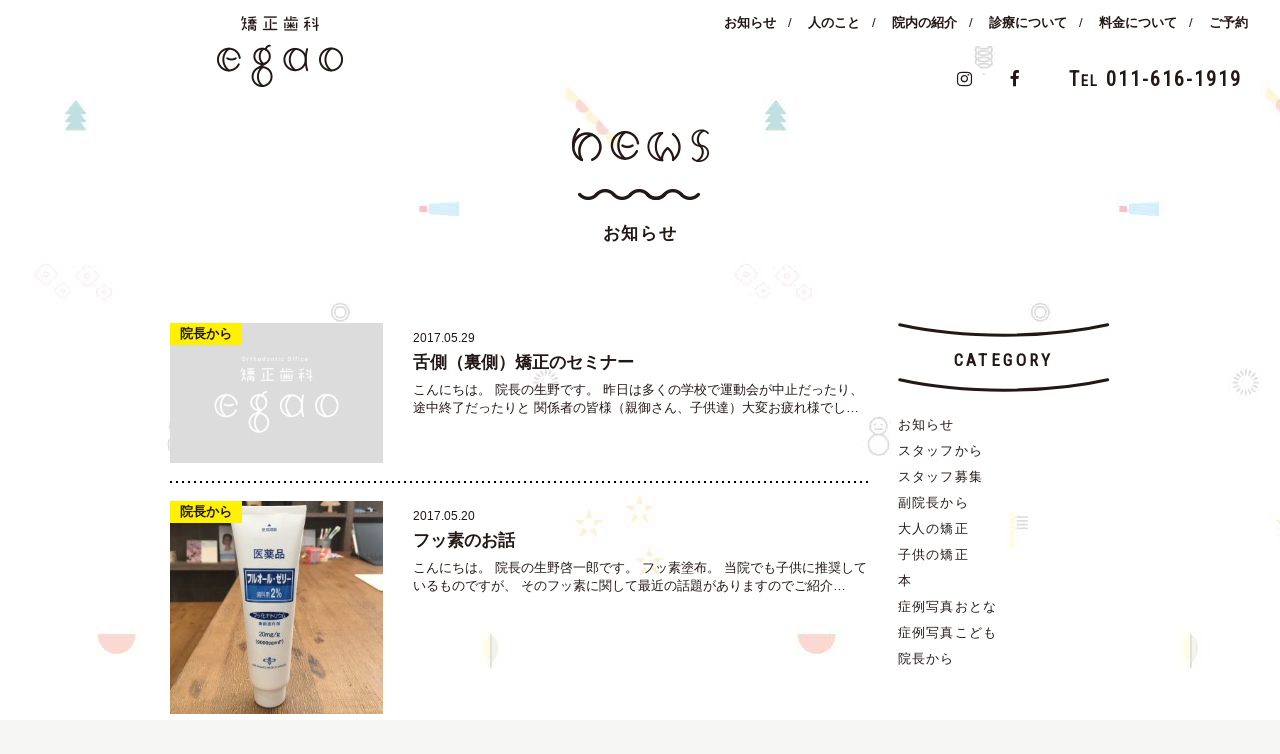

--- FILE ---
content_type: text/html; charset=UTF-8
request_url: https://egao-kyousei-sapporo.com/2017/05/
body_size: 23234
content:
<!DOCTYPE html>
<html lang="ja">
<head>
	<meta charset="UTF-8" />
	<meta name="viewport" content="width=device-width, initial-scale=1.0">
	<title>5月, 2017 | 札幌の矯正歯科egao</title>
	<link rel="shortcut icon" href="http://egao-kyousei-sapporo.com/favicon.ico">
	<!-- Google fonts -->
	<link href='https://fonts.googleapis.com/css?family=Josefin+Sans:700|Roboto+Condensed' rel='stylesheet' type='text/css'>
	<script src="https://egao-kyousei-sapporo.com/egao/assets/themes/egao/compass/javascripts/jquery-2.2.0.min.js" type="text/javascript"></script>
	<script src="https://egao-kyousei-sapporo.com/egao/assets/themes/egao/compass/javascripts/bootstrap.min.js" type="text/javascript"></script>

	<link rel="stylesheet" href="https://egao-kyousei-sapporo.com/egao/assets/themes/egao/compass/fonts/font-awesome/css/font-awesome.min.css">
	<link rel="stylesheet" href="https://egao-kyousei-sapporo.com/egao/assets/themes/egao/compass/fonts/icomoon/style.css">
	<script src="https://egao-kyousei-sapporo.com/egao/assets/themes/egao/compass/javascripts/scroll.js" type="text/javascript"></script>



	<!-- /.drawer -->
	<link rel="stylesheet" type="text/css" href="https://egao-kyousei-sapporo.com/egao/assets/themes/egao/compass/javascripts/bootstrap-drawer/dist/css/bootstrap-drawer.css">
	<script type="text/javascript" src="https://egao-kyousei-sapporo.com/egao/assets/themes/egao/compass/javascripts/bootstrap-drawer/dist/js/drawer.min.js"></script>

	<link rel="stylesheet" href="https://egao-kyousei-sapporo.com/egao/assets/themes/egao/compass/stylesheets/styles.css">
	
<!-- All in One SEO Pack 2.3.11 by Michael Torbert of Semper Fi Web Design[139,169] -->
<meta name="robots" content="noindex,follow" />

<link rel="canonical" href="https://egao-kyousei-sapporo.com/2017/05/" />
			<script>
			(function(i,s,o,g,r,a,m){i['GoogleAnalyticsObject']=r;i[r]=i[r]||function(){
			(i[r].q=i[r].q||[]).push(arguments)},i[r].l=1*new Date();a=s.createElement(o),
			m=s.getElementsByTagName(o)[0];a.async=1;a.src=g;m.parentNode.insertBefore(a,m)
			})(window,document,'script','//www.google-analytics.com/analytics.js','ga');

			ga('create', 'UA-79239001-1', 'auto');
			
			ga('send', 'pageview');
			</script>
<!-- /all in one seo pack -->
<link rel='dns-prefetch' href='//s.w.org' />
		<script type="text/javascript">
			window._wpemojiSettings = {"baseUrl":"https:\/\/s.w.org\/images\/core\/emoji\/2\/72x72\/","ext":".png","svgUrl":"https:\/\/s.w.org\/images\/core\/emoji\/2\/svg\/","svgExt":".svg","source":{"concatemoji":"https:\/\/egao-kyousei-sapporo.com\/egao\/wp-includes\/js\/wp-emoji-release.min.js?ver=4.6.29"}};
			!function(e,o,t){var a,n,r;function i(e){var t=o.createElement("script");t.src=e,t.type="text/javascript",o.getElementsByTagName("head")[0].appendChild(t)}for(r=Array("simple","flag","unicode8","diversity","unicode9"),t.supports={everything:!0,everythingExceptFlag:!0},n=0;n<r.length;n++)t.supports[r[n]]=function(e){var t,a,n=o.createElement("canvas"),r=n.getContext&&n.getContext("2d"),i=String.fromCharCode;if(!r||!r.fillText)return!1;switch(r.textBaseline="top",r.font="600 32px Arial",e){case"flag":return(r.fillText(i(55356,56806,55356,56826),0,0),n.toDataURL().length<3e3)?!1:(r.clearRect(0,0,n.width,n.height),r.fillText(i(55356,57331,65039,8205,55356,57096),0,0),a=n.toDataURL(),r.clearRect(0,0,n.width,n.height),r.fillText(i(55356,57331,55356,57096),0,0),a!==n.toDataURL());case"diversity":return r.fillText(i(55356,57221),0,0),a=(t=r.getImageData(16,16,1,1).data)[0]+","+t[1]+","+t[2]+","+t[3],r.fillText(i(55356,57221,55356,57343),0,0),a!=(t=r.getImageData(16,16,1,1).data)[0]+","+t[1]+","+t[2]+","+t[3];case"simple":return r.fillText(i(55357,56835),0,0),0!==r.getImageData(16,16,1,1).data[0];case"unicode8":return r.fillText(i(55356,57135),0,0),0!==r.getImageData(16,16,1,1).data[0];case"unicode9":return r.fillText(i(55358,56631),0,0),0!==r.getImageData(16,16,1,1).data[0]}return!1}(r[n]),t.supports.everything=t.supports.everything&&t.supports[r[n]],"flag"!==r[n]&&(t.supports.everythingExceptFlag=t.supports.everythingExceptFlag&&t.supports[r[n]]);t.supports.everythingExceptFlag=t.supports.everythingExceptFlag&&!t.supports.flag,t.DOMReady=!1,t.readyCallback=function(){t.DOMReady=!0},t.supports.everything||(a=function(){t.readyCallback()},o.addEventListener?(o.addEventListener("DOMContentLoaded",a,!1),e.addEventListener("load",a,!1)):(e.attachEvent("onload",a),o.attachEvent("onreadystatechange",function(){"complete"===o.readyState&&t.readyCallback()})),(a=t.source||{}).concatemoji?i(a.concatemoji):a.wpemoji&&a.twemoji&&(i(a.twemoji),i(a.wpemoji)))}(window,document,window._wpemojiSettings);
		</script>
		<style type="text/css">
img.wp-smiley,
img.emoji {
	display: inline !important;
	border: none !important;
	box-shadow: none !important;
	height: 1em !important;
	width: 1em !important;
	margin: 0 .07em !important;
	vertical-align: -0.1em !important;
	background: none !important;
	padding: 0 !important;
}
</style>
<link rel='https://api.w.org/' href='https://egao-kyousei-sapporo.com/wp-json/' />
<link rel="EditURI" type="application/rsd+xml" title="RSD" href="https://egao-kyousei-sapporo.com/egao/xmlrpc.php?rsd" />
<link rel="wlwmanifest" type="application/wlwmanifest+xml" href="https://egao-kyousei-sapporo.com/egao/wp-includes/wlwmanifest.xml" /> 
<meta name="generator" content="WordPress 4.6.29" />
    <script type="text/javascript">var ajaxurl = 'https://egao-kyousei-sapporo.com/egao/wp-admin/admin-ajax.php';</script>
    </head>

<body class="archive date has-drawer">
<nav class="nav-fixed  hidden-xs">
    <div class="container clearfix">
        <div class="pull-left tab">
            <a href="https://egao-kyousei-sapporo.com">
                <img src="https://egao-kyousei-sapporo.com/egao/assets/themes/egao/compass/images/nav-fixed-logo.png" srcset="https://egao-kyousei-sapporo.com/egao/assets/themes/egao/compass/images/nav-fixed-logo@2x.png 2x">
            </a>
        </div>
        <div class="menu">
            <a href="https://egao-kyousei-sapporo.com/news/">お知らせ</a>/
            <a href="https://egao-kyousei-sapporo.com/staff/">人のこと</a>/
            <a href="https://egao-kyousei-sapporo.com/introduction/">院内の紹介</a>/
            <a href="https://egao-kyousei-sapporo.com/treatment/">診療について</a>/
            <a href="https://egao-kyousei-sapporo.com/cost/">料金について</a>/
            <a href="https://egao-kyousei-sapporo.com/reservation/">ご予約</a>
        </div>
        <a class="facebook" href="https://www.facebook.com/sapporokyoseishikaegao/" target="_blank">
            <i class="fa fa-facebook fa-lg"></i>
        </a>
        <a class="instagram" href="https://www.instagram.com/orthodontic_office_egao/" target="_blank">
            <i class="fa fa-instagram fa-lg"></i>
        </a>
        <div class="tel roboto-condensed bold">
            T<span style="font-size: 75%;">EL</span> 011-616-1919
        </div>

    </div>
</nav>

<div class="bg-white bg-pattern">

    <div class="container" style="padding-top: 100px; padding-bottom: 100px;">
        <h1 class="text-center line-height-15">
            <img src="https://egao-kyousei-sapporo.com/egao/assets/themes/egao/compass/images/top-title-news.png" srcset="https://egao-kyousei-sapporo.com/egao/assets/themes/egao/compass/images/top-title-news@2x.png 2x"><br>
            <img src="https://egao-kyousei-sapporo.com/egao/assets/themes/egao/compass/images/wave-small.png" srcset="https://egao-kyousei-sapporo.com/egao/assets/themes/egao/compass/images/wave-small@2x.png 2x"><br>
        </h1>
        <h4 class="text-center bold tracking-1">お知らせ</h4>

        <div class="row" style="margin-top: 80px; margin-bottom: 60px;">
            <div class="col-sm-8 col-md-9">
                                <div class="row">
                    <div class="col-sm-4">
                        <a href="https://egao-kyousei-sapporo.com/2017/05/29/%e8%88%8c%e5%81%b4%ef%bc%88%e8%a3%8f%e5%81%b4%ef%bc%89%e7%9f%af%e6%ad%a3%e3%81%ae%e3%82%bb%e3%83%9f%e3%83%8a%e3%83%bc/">
                            <img class="img-responsive" src="https://egao-kyousei-sapporo.com/egao/assets/themes/egao/compass/images/thumbnail-alt.jpg">
                            <span class="news-category-tab">院長から</span>
                        </a>
                    </div>
                    <div class="col-sm-8">
                        <h6>2017.05.29</h6>
                        <h4><a class="bold color-default" href="https://egao-kyousei-sapporo.com/2017/05/29/%e8%88%8c%e5%81%b4%ef%bc%88%e8%a3%8f%e5%81%b4%ef%bc%89%e7%9f%af%e6%ad%a3%e3%81%ae%e3%82%bb%e3%83%9f%e3%83%8a%e3%83%bc/">舌側（裏側）矯正のセミナー</a></h4>
                        <p><p>こんにちは。 院長の生野です。 昨日は多くの学校で運動会が中止だったり、途中終了だったりと 関係者の皆様（親御さん、子供達）大変お疲れ様でし&#8230;</p>
</p>
                    </div>
                </div><!-- /.row -->
                <hr class="hr-dotted">
                            <div class="row">
                    <div class="col-sm-4">
                        <a href="https://egao-kyousei-sapporo.com/2017/05/20/%e3%83%95%e3%83%83%e7%b4%a0%e3%81%ae%e3%81%8a%e8%a9%b1/">
                            <img class="img-responsive" src="https://egao-kyousei-sapporo.com/egao/assets/uploads/2017/05/IMG_4454-e1495257607137-300x300.jpg">
                            <span class="news-category-tab">院長から</span>
                        </a>
                    </div>
                    <div class="col-sm-8">
                        <h6>2017.05.20</h6>
                        <h4><a class="bold color-default" href="https://egao-kyousei-sapporo.com/2017/05/20/%e3%83%95%e3%83%83%e7%b4%a0%e3%81%ae%e3%81%8a%e8%a9%b1/">フッ素のお話</a></h4>
                        <p><p>こんにちは。 院長の生野啓一郎です。 フッ素塗布。 当院でも子供に推奨しているものですが、 そのフッ素に関して最近の話題がありますのでご紹介&#8230;</p>
</p>
                    </div>
                </div><!-- /.row -->
                <hr class="hr-dotted">
                            <div class="row">
                    <div class="col-sm-4">
                        <a href="https://egao-kyousei-sapporo.com/2017/05/10/gw/">
                            <img class="img-responsive" src="https://egao-kyousei-sapporo.com/egao/assets/uploads/2017/05/6176639168_IMG_0524-300x200.jpg">
                            <span class="news-category-tab">スタッフから</span>
                        </a>
                    </div>
                    <div class="col-sm-8">
                        <h6>2017.05.10</h6>
                        <h4><a class="bold color-default" href="https://egao-kyousei-sapporo.com/2017/05/10/gw/">GW</a></h4>
                        <p><p>みなさんこんにちは😊 受付の黒川です🌷 長かった連休も終わり、 やっとGWモードも落ち着いてきた人 多いのではないでしょうか？😄 もちろん私&#8230;</p>
</p>
                    </div>
                </div><!-- /.row -->
                <hr class="hr-dotted">
                        </div><!-- /.col -->
            <div class="col-sm-4 col-md-3">
                <div class="sidebar-news">
    <svg version="1.1" xmlns="http://www.w3.org/2000/svg" xmlns:xlink="http://www.w3.org/1999/xlink" x="0px" y="0px" viewBox="0 0 215 14" xml:space="preserve">
         <path class="sidebar-line" d="M212.7,1.8c-61.4,13.7-146.9,14-211,0"/>
    </svg>
    <h4 class="sidebar-news-title roboto-condensed tracking-2">CATEGORY</h4>
    <svg version="1.1" xmlns="http://www.w3.org/2000/svg" xmlns:xlink="http://www.w3.org/1999/xlink" x="0px" y="0px" viewBox="0 0 215 14" xml:space="preserve">
         <path class="sidebar-line" d="M212.7,1.8c-61.4,13.7-146.9,14-211,0"/>
    </svg>

    <ul>
	<li><a href="https://egao-kyousei-sapporo.com/category/news/">お知らせ</a></li>
	<li><a href="https://egao-kyousei-sapporo.com/category/%e3%82%b9%e3%82%bf%e3%83%83%e3%83%95%e3%81%8b%e3%82%89/">スタッフから</a></li>
	<li><a href="https://egao-kyousei-sapporo.com/category/%e3%82%b9%e3%82%bf%e3%83%83%e3%83%95%e5%8b%9f%e9%9b%86/">スタッフ募集</a></li>
	<li><a href="https://egao-kyousei-sapporo.com/category/%e5%89%af%e9%99%a2%e9%95%b7%e3%81%8b%e3%82%89/">副院長から</a></li>
	<li><a href="https://egao-kyousei-sapporo.com/category/%e5%a4%a7%e4%ba%ba%e3%81%ae%e7%9f%af%e6%ad%a3/">大人の矯正</a></li>
	<li><a href="https://egao-kyousei-sapporo.com/category/%e5%ad%90%e4%be%9b%e3%81%ae%e7%9f%af%e6%ad%a3/">子供の矯正</a></li>
	<li><a href="https://egao-kyousei-sapporo.com/category/%e6%9c%ac/">本</a></li>
	<li><a href="https://egao-kyousei-sapporo.com/category/%e7%97%87%e4%be%8b%e5%86%99%e7%9c%9f%e3%81%8a%e3%81%a8%e3%81%aa/">症例写真おとな</a></li>
	<li><a href="https://egao-kyousei-sapporo.com/category/%e7%97%87%e4%be%8b%e5%86%99%e7%9c%9f/">症例写真こども</a></li>
	<li><a href="https://egao-kyousei-sapporo.com/category/%e9%99%a2%e9%95%b7%e3%81%8b%e3%82%89/">院長から</a></li>
    </ul>
</div>


<div class="sidebar-news">
    <svg version="1.1" xmlns="http://www.w3.org/2000/svg" xmlns:xlink="http://www.w3.org/1999/xlink" x="0px" y="0px" viewBox="0 0 215 14" xml:space="preserve">
         <path class="sidebar-line" d="M212.7,1.8c-61.4,13.7-146.9,14-211,0"/>
    </svg>
    <h4 class="sidebar-news-title roboto-condensed tracking-2">ARCHIVE</h4>
    <svg version="1.1" xmlns="http://www.w3.org/2000/svg" xmlns:xlink="http://www.w3.org/1999/xlink" x="0px" y="0px" viewBox="0 0 215 14" xml:space="preserve">
         <path class="sidebar-line" d="M212.7,1.8c-61.4,13.7-146.9,14-211,0"/>
    </svg>
    <ul>
	<li><a href='https://egao-kyousei-sapporo.com/2025/12/'>2025年12月</a></li>
	<li><a href='https://egao-kyousei-sapporo.com/2025/11/'>2025年11月</a></li>
	<li><a href='https://egao-kyousei-sapporo.com/2025/10/'>2025年10月</a></li>
	<li><a href='https://egao-kyousei-sapporo.com/2025/09/'>2025年9月</a></li>
	<li><a href='https://egao-kyousei-sapporo.com/2025/08/'>2025年8月</a></li>
	<li><a href='https://egao-kyousei-sapporo.com/2025/07/'>2025年7月</a></li>
	<li><a href='https://egao-kyousei-sapporo.com/2025/06/'>2025年6月</a></li>
	<li><a href='https://egao-kyousei-sapporo.com/2025/05/'>2025年5月</a></li>
	<li><a href='https://egao-kyousei-sapporo.com/2025/04/'>2025年4月</a></li>
	<li><a href='https://egao-kyousei-sapporo.com/2025/03/'>2025年3月</a></li>
	<li><a href='https://egao-kyousei-sapporo.com/2025/02/'>2025年2月</a></li>
	<li><a href='https://egao-kyousei-sapporo.com/2024/12/'>2024年12月</a></li>
	<li><a href='https://egao-kyousei-sapporo.com/2024/10/'>2024年10月</a></li>
	<li><a href='https://egao-kyousei-sapporo.com/2024/09/'>2024年9月</a></li>
	<li><a href='https://egao-kyousei-sapporo.com/2024/07/'>2024年7月</a></li>
	<li><a href='https://egao-kyousei-sapporo.com/2024/06/'>2024年6月</a></li>
	<li><a href='https://egao-kyousei-sapporo.com/2024/04/'>2024年4月</a></li>
	<li><a href='https://egao-kyousei-sapporo.com/2024/03/'>2024年3月</a></li>
	<li><a href='https://egao-kyousei-sapporo.com/2024/01/'>2024年1月</a></li>
	<li><a href='https://egao-kyousei-sapporo.com/2023/12/'>2023年12月</a></li>
	<li><a href='https://egao-kyousei-sapporo.com/2023/10/'>2023年10月</a></li>
	<li><a href='https://egao-kyousei-sapporo.com/2023/08/'>2023年8月</a></li>
	<li><a href='https://egao-kyousei-sapporo.com/2023/07/'>2023年7月</a></li>
	<li><a href='https://egao-kyousei-sapporo.com/2023/06/'>2023年6月</a></li>
	<li><a href='https://egao-kyousei-sapporo.com/2023/04/'>2023年4月</a></li>
	<li><a href='https://egao-kyousei-sapporo.com/2023/03/'>2023年3月</a></li>
	<li><a href='https://egao-kyousei-sapporo.com/2022/12/'>2022年12月</a></li>
	<li><a href='https://egao-kyousei-sapporo.com/2022/11/'>2022年11月</a></li>
	<li><a href='https://egao-kyousei-sapporo.com/2022/10/'>2022年10月</a></li>
	<li><a href='https://egao-kyousei-sapporo.com/2022/09/'>2022年9月</a></li>
	<li><a href='https://egao-kyousei-sapporo.com/2022/08/'>2022年8月</a></li>
	<li><a href='https://egao-kyousei-sapporo.com/2022/07/'>2022年7月</a></li>
	<li><a href='https://egao-kyousei-sapporo.com/2022/05/'>2022年5月</a></li>
	<li><a href='https://egao-kyousei-sapporo.com/2022/04/'>2022年4月</a></li>
	<li><a href='https://egao-kyousei-sapporo.com/2022/03/'>2022年3月</a></li>
	<li><a href='https://egao-kyousei-sapporo.com/2022/02/'>2022年2月</a></li>
	<li><a href='https://egao-kyousei-sapporo.com/2022/01/'>2022年1月</a></li>
	<li><a href='https://egao-kyousei-sapporo.com/2021/12/'>2021年12月</a></li>
	<li><a href='https://egao-kyousei-sapporo.com/2021/11/'>2021年11月</a></li>
	<li><a href='https://egao-kyousei-sapporo.com/2021/10/'>2021年10月</a></li>
	<li><a href='https://egao-kyousei-sapporo.com/2021/09/'>2021年9月</a></li>
	<li><a href='https://egao-kyousei-sapporo.com/2021/08/'>2021年8月</a></li>
	<li><a href='https://egao-kyousei-sapporo.com/2021/07/'>2021年7月</a></li>
	<li><a href='https://egao-kyousei-sapporo.com/2021/06/'>2021年6月</a></li>
	<li><a href='https://egao-kyousei-sapporo.com/2021/05/'>2021年5月</a></li>
	<li><a href='https://egao-kyousei-sapporo.com/2021/04/'>2021年4月</a></li>
	<li><a href='https://egao-kyousei-sapporo.com/2021/03/'>2021年3月</a></li>
	<li><a href='https://egao-kyousei-sapporo.com/2021/02/'>2021年2月</a></li>
	<li><a href='https://egao-kyousei-sapporo.com/2021/01/'>2021年1月</a></li>
	<li><a href='https://egao-kyousei-sapporo.com/2020/12/'>2020年12月</a></li>
	<li><a href='https://egao-kyousei-sapporo.com/2020/11/'>2020年11月</a></li>
	<li><a href='https://egao-kyousei-sapporo.com/2020/10/'>2020年10月</a></li>
	<li><a href='https://egao-kyousei-sapporo.com/2020/09/'>2020年9月</a></li>
	<li><a href='https://egao-kyousei-sapporo.com/2020/07/'>2020年7月</a></li>
	<li><a href='https://egao-kyousei-sapporo.com/2020/06/'>2020年6月</a></li>
	<li><a href='https://egao-kyousei-sapporo.com/2020/05/'>2020年5月</a></li>
	<li><a href='https://egao-kyousei-sapporo.com/2020/04/'>2020年4月</a></li>
	<li><a href='https://egao-kyousei-sapporo.com/2020/03/'>2020年3月</a></li>
	<li><a href='https://egao-kyousei-sapporo.com/2020/02/'>2020年2月</a></li>
	<li><a href='https://egao-kyousei-sapporo.com/2020/01/'>2020年1月</a></li>
	<li><a href='https://egao-kyousei-sapporo.com/2019/12/'>2019年12月</a></li>
	<li><a href='https://egao-kyousei-sapporo.com/2019/11/'>2019年11月</a></li>
	<li><a href='https://egao-kyousei-sapporo.com/2019/10/'>2019年10月</a></li>
	<li><a href='https://egao-kyousei-sapporo.com/2019/09/'>2019年9月</a></li>
	<li><a href='https://egao-kyousei-sapporo.com/2019/08/'>2019年8月</a></li>
	<li><a href='https://egao-kyousei-sapporo.com/2019/07/'>2019年7月</a></li>
	<li><a href='https://egao-kyousei-sapporo.com/2019/06/'>2019年6月</a></li>
	<li><a href='https://egao-kyousei-sapporo.com/2019/05/'>2019年5月</a></li>
	<li><a href='https://egao-kyousei-sapporo.com/2019/04/'>2019年4月</a></li>
	<li><a href='https://egao-kyousei-sapporo.com/2019/03/'>2019年3月</a></li>
	<li><a href='https://egao-kyousei-sapporo.com/2019/02/'>2019年2月</a></li>
	<li><a href='https://egao-kyousei-sapporo.com/2019/01/'>2019年1月</a></li>
	<li><a href='https://egao-kyousei-sapporo.com/2018/12/'>2018年12月</a></li>
	<li><a href='https://egao-kyousei-sapporo.com/2018/11/'>2018年11月</a></li>
	<li><a href='https://egao-kyousei-sapporo.com/2018/10/'>2018年10月</a></li>
	<li><a href='https://egao-kyousei-sapporo.com/2018/08/'>2018年8月</a></li>
	<li><a href='https://egao-kyousei-sapporo.com/2018/07/'>2018年7月</a></li>
	<li><a href='https://egao-kyousei-sapporo.com/2018/06/'>2018年6月</a></li>
	<li><a href='https://egao-kyousei-sapporo.com/2018/05/'>2018年5月</a></li>
	<li><a href='https://egao-kyousei-sapporo.com/2018/04/'>2018年4月</a></li>
	<li><a href='https://egao-kyousei-sapporo.com/2018/03/'>2018年3月</a></li>
	<li><a href='https://egao-kyousei-sapporo.com/2018/01/'>2018年1月</a></li>
	<li><a href='https://egao-kyousei-sapporo.com/2017/12/'>2017年12月</a></li>
	<li><a href='https://egao-kyousei-sapporo.com/2017/11/'>2017年11月</a></li>
	<li><a href='https://egao-kyousei-sapporo.com/2017/10/'>2017年10月</a></li>
	<li><a href='https://egao-kyousei-sapporo.com/2017/09/'>2017年9月</a></li>
	<li><a href='https://egao-kyousei-sapporo.com/2017/08/'>2017年8月</a></li>
	<li><a href='https://egao-kyousei-sapporo.com/2017/07/'>2017年7月</a></li>
	<li><a href='https://egao-kyousei-sapporo.com/2017/06/'>2017年6月</a></li>
	<li><a href='https://egao-kyousei-sapporo.com/2017/05/'>2017年5月</a></li>
	<li><a href='https://egao-kyousei-sapporo.com/2017/04/'>2017年4月</a></li>
	<li><a href='https://egao-kyousei-sapporo.com/2017/03/'>2017年3月</a></li>
	<li><a href='https://egao-kyousei-sapporo.com/2017/02/'>2017年2月</a></li>
	<li><a href='https://egao-kyousei-sapporo.com/2017/01/'>2017年1月</a></li>
	<li><a href='https://egao-kyousei-sapporo.com/2016/12/'>2016年12月</a></li>
	<li><a href='https://egao-kyousei-sapporo.com/2016/11/'>2016年11月</a></li>
	<li><a href='https://egao-kyousei-sapporo.com/2016/10/'>2016年10月</a></li>
    </ul>
</div>
            </div>
        </div><!-- /.row -->
    </div><!-- /.container -->
</div><!-- /.bg-white -->
<footer class="footer">
    <div style="position: absolute; top: -40px; left: 0; width: 100%;" class="text-center">
        <button type="button" class="scrollto btn-footer" data-anchor="#top">
            <img src="https://egao-kyousei-sapporo.com/egao/assets/themes/egao/compass/images/animation/5.png" srcset="https://egao-kyousei-sapporo.com/egao/assets/themes/egao/compass/images/animation/5@2x.png 2x">
        </button>
    </div>

    <div class="text-center" style="margin-bottom: 50px;">
        <p class="roboto-condensed tracking-1" style="color: #ffffff;">Orthodontic Office</p>
        <img style="width: 150px;" src="https://egao-kyousei-sapporo.com/egao/assets/themes/egao/compass/images/top-logo.png" srcset="https://egao-kyousei-sapporo.com/egao/assets/themes/egao/compass/images/top-logo@2x.png 2x">
    </div>

    <p class="josefin text-center bold">Copyright 2026 矯正歯科egao. All Rights Reserved.</p>
    <p class="josefin text-center">
        <a style="color: #ffffff;" href="http://landmark-design.net" target="_blank">Powerd by LANDMARK</a>
    </p>
</footer>

<script>
$(document).ready(function(){
    $('.scrollto').click(function(){
    	var top = 0;
    	$('html, body').animate({scrollTop: top}, 'slow');
    	return false;
    });
});
</script>

<!--[if lt IE 9]>
<script src="https://oss.maxcdn.com/libs/html5shiv/3.7.0/html5shiv.js" type="text/javascript"></script>
<script src="https://oss.maxcdn.com/libs/respond.js/1.4.2/respond.min.js" type="text/javascript"></script>
<![endif]-->

<script type='text/javascript' src='https://egao-kyousei-sapporo.com/egao/wp-includes/js/wp-embed.min.js?ver=4.6.29'></script>

</body>
</html>


--- FILE ---
content_type: text/css
request_url: https://egao-kyousei-sapporo.com/egao/assets/themes/egao/compass/fonts/icomoon/style.css
body_size: 826
content:
@font-face {
  font-family: 'icomoon';
  src:  url('fonts/icomoon.eot?86ok4q');
  src:  url('fonts/icomoon.eot?86ok4q#iefix') format('embedded-opentype'),
    url('fonts/icomoon.ttf?86ok4q') format('truetype'),
    url('fonts/icomoon.woff?86ok4q') format('woff'),
    url('fonts/icomoon.svg?86ok4q#icomoon') format('svg');
  font-weight: normal;
  font-style: normal;
}

[class^="icon-"], [class*=" icon-"] {
  /* use !important to prevent issues with browser extensions that change fonts */
  font-family: 'icomoon' !important;
  speak: none;
  font-style: normal;
  font-weight: normal;
  font-variant: normal;
  text-transform: none;
  line-height: 1;

  /* Better Font Rendering =========== */
  -webkit-font-smoothing: antialiased;
  -moz-osx-font-smoothing: grayscale;
}

.icon-circle:before {
  content: "\6f";
}
.icon-cross:before {
  content: "\78";
}
.icon-triangle:before {
  content: "\5e";
}



--- FILE ---
content_type: text/css
request_url: https://egao-kyousei-sapporo.com/egao/assets/themes/egao/compass/javascripts/bootstrap-drawer/dist/css/bootstrap-drawer.css
body_size: 10945
content:
/* ========================================================================
 * bootstrap-drawer: 1.0.6
 * ========================================================================
*/
html {
  min-height: 100%;
  height: 100%;
}
body.has-drawer {
  min-height: 100%;
  height: 100%;
}
.has-inner-drawer {
  position: relative;
  overflow: hidden;
}
.drawer {
  display: block;
  background-color: #f8f8f8;
  color: #333333;
  border-right: 1px solid #dfdfdf;
  min-height: 1px;
  height: 100%;
  top: 0;
  left: 0;
  position: fixed;
  z-index: 1035;
  -webkit-box-shadow: 0 1px 1px rgba(0, 0, 0, 0.05);
  box-shadow: 0 1px 1px rgba(0, 0, 0, 0.05);
}
.drawer-contents,
.drawer-heading,
.drawer-body,
.drawer-nav,
.drawer-footer,
.drawer ul,
.drawer li {
  display: inherit;
  margin: 0;
  width: 100%;
  position: relative;
}
.drawer-right {
  left: auto;
  right: 0;
  border-right: none;
  border-left: 1px solid #dfdfdf;
  -webkit-box-shadow: 0 -1px 1px rgba(0, 0, 0, 0.05);
  box-shadow: 0 -1px 1px rgba(0, 0, 0, 0.05);
}
.drawer-inverse {
  background-color: #333;
  color: #eeeeee;
  border-right: 1px solid #1a1a1a;
}
.drawer-inverse.drawer-right {
  border-right: 1px solid #dfdfdf;
}
.drawer-inside {
  position: absolute;
}
.drawer-controls {
  float: right;
  margin-right: -16.66666667%;
  padding: 10px;
  height: 100%;
  position: relative;
  width: 16.66666667%;
  z-index: 500;
}
.drawer-contents {
  background-color: #f8f8f8;
  height: 100%;
  width: 100%;
  overflow: auto;
}
.drawer-right .drawer-controls {
  float: left;
  margin-left: -16.66666667%;
  margin-right: 0;
}
.drawer-heading {
  border-bottom: 1px solid #dfdfdf;
  padding: 10px 15px;
  color: inherit;
}
.drawer-title {
  margin-top: 0;
  margin-bottom: 0;
}
.drawer-inner-toggle {
  position: absolute;
  top: 10px;
  right: 10px;
}
.drawer-body,
.drawer-nav {
  padding: 10px 15px;
}
.drawer-nav,
.drawer-fullnav {
  padding: 10px 15px;
  margin-bottom: 0;
  list-style: none;
}
.drawer-nav li,
.drawer-fullnav li {
  position: relative;
  margin-bottom: 5px;
}
.drawer-nav li a,
.drawer-fullnav li a {
  color: #777;
  border-radius: 4px;
  position: relative;
  display: block;
  padding: 10px 15px;
}
.drawer-nav li.active a,
.drawer-fullnav li.active a,
.drawer-nav li a:hover,
.drawer-fullnav li a:hover,
.drawer-nav li a:focus,
.drawer-fullnav li a:focus {
  color: #515151;
  text-decoration: none;
  background-color: #ffffff;
}
.drawer-fullnav {
  color: #fff;
  padding: 0;
}
.drawer-fullnav li {
  margin-bottom: 0;
}
.drawer-fullnav li a {
  border-radius: 0;
}
.drawer-inverse .drawer-contents {
  background-color: #333;
}
.drawer-inverse .drawer-fullnav li a,
.drawer-inverse .drawer-nav li a {
  color: #fff;
  padding: 10px 15px;
}
.drawer-inverse .drawer-fullnav li.active a,
.drawer-inverse .drawer-fullnav li a:hover,
.drawer-inverse .drawer-fullnav li a:active,
.drawer-inverse .drawer-nav li.active a,
.drawer-inverse .drawer-nav li a:hover,
.drawer-inverse .drawer-nav li a:active {
  color: #eeeeee;
  background-color: #1a1a1a;
}
.drawer-footer {
  padding: 10px 15px;
}
.drawer-footer.locked {
  position: absolute;
  bottom: 0;
  left: 0;
}
.dw-xs-12 {
  width: 100%;
}
.fold.dw-xs-12 {
  margin-left: -100%;
}
.drawer-right.fold.dw-xs-12 {
  margin-right: -100%;
}
.dw-xs-11 {
  width: 91.66666667%;
}
.fold.dw-xs-11 {
  margin-left: -91.66666667%;
}
.drawer-right.fold.dw-xs-11 {
  margin-right: -91.66666667%;
}
.dw-xs-10 {
  width: 83.33333333%;
}
.fold.dw-xs-10 {
  margin-left: -83.33333333%;
}
.drawer-right.fold.dw-xs-10 {
  margin-right: -83.33333333%;
}
.dw-xs-9 {
  width: 75%;
}
.fold.dw-xs-9 {
  margin-left: -75%;
}
.drawer-right.fold.dw-xs-9 {
  margin-right: -75%;
}
.dw-xs-8 {
  width: 66.66666667%;
}
.fold.dw-xs-8 {
  margin-left: -66.66666667%;
}
.drawer-right.fold.dw-xs-8 {
  margin-right: -66.66666667%;
}
.dw-xs-7 {
  width: 58.33333333%;
}
.fold.dw-xs-7 {
  margin-left: -58.33333333%;
}
.drawer-right.fold.dw-xs-7 {
  margin-right: -58.33333333%;
}
.dw-xs-6 {
  width: 50%;
}
.fold.dw-xs-6 {
  margin-left: -50%;
}
.drawer-right.fold.dw-xs-6 {
  margin-right: -50%;
}
.dw-xs-5 {
  width: 41.66666667%;
}
.fold.dw-xs-5 {
  margin-left: -41.66666667%;
}
.drawer-right.fold.dw-xs-5 {
  margin-right: -41.66666667%;
}
.dw-xs-4 {
  width: 33.33333333%;
}
.fold.dw-xs-4 {
  margin-left: -33.33333333%;
}
.drawer-right.fold.dw-xs-4 {
  margin-right: -33.33333333%;
}
.dw-xs-3 {
  width: 25%;
}
.fold.dw-xs-3 {
  margin-left: -25%;
}
.drawer-right.fold.dw-xs-3 {
  margin-right: -25%;
}
.dw-xs-2 {
  width: 16.66666667%;
}
.fold.dw-xs-2 {
  margin-left: -16.66666667%;
}
.drawer-right.fold.dw-xs-2 {
  margin-right: -16.66666667%;
}
.dw-xs-1 {
  width: 8.33333333%;
}
.fold.dw-xs-1 {
  margin-left: -8.33333333%;
}
.drawer-right.fold.dw-xs-1 {
  margin-right: -8.33333333%;
}
@media (min-width: 768px) {
  .dw-sm-12 {
    width: 100%;
  }
  .fold.dw-sm-12 {
    margin-left: -100%;
  }
  .drawer-right.fold.dw-sm-12 {
    margin-right: -100%;
  }
  .dw-sm-11 {
    width: 91.66666667%;
  }
  .fold.dw-sm-11 {
    margin-left: -91.66666667%;
  }
  .drawer-right.fold.dw-sm-11 {
    margin-right: -91.66666667%;
  }
  .dw-sm-10 {
    width: 83.33333333%;
  }
  .fold.dw-sm-10 {
    margin-left: -83.33333333%;
  }
  .drawer-right.fold.dw-sm-10 {
    margin-right: -83.33333333%;
  }
  .dw-sm-9 {
    width: 75%;
  }
  .fold.dw-sm-9 {
    margin-left: -75%;
  }
  .drawer-right.fold.dw-sm-9 {
    margin-right: -75%;
  }
  .dw-sm-8 {
    width: 66.66666667%;
  }
  .fold.dw-sm-8 {
    margin-left: -66.66666667%;
  }
  .drawer-right.fold.dw-sm-8 {
    margin-right: -66.66666667%;
  }
  .dw-sm-7 {
    width: 58.33333333%;
  }
  .fold.dw-sm-7 {
    margin-left: -58.33333333%;
  }
  .drawer-right.fold.dw-sm-7 {
    margin-right: -58.33333333%;
  }
  .dw-sm-6 {
    width: 50%;
  }
  .fold.dw-sm-6 {
    margin-left: -50%;
  }
  .drawer-right.fold.dw-sm-6 {
    margin-right: -50%;
  }
  .dw-sm-5 {
    width: 41.66666667%;
  }
  .fold.dw-sm-5 {
    margin-left: -41.66666667%;
  }
  .drawer-right.fold.dw-sm-5 {
    margin-right: -41.66666667%;
  }
  .dw-sm-4 {
    width: 33.33333333%;
  }
  .fold.dw-sm-4 {
    margin-left: -33.33333333%;
  }
  .drawer-right.fold.dw-sm-4 {
    margin-right: -33.33333333%;
  }
  .dw-sm-3 {
    width: 25%;
  }
  .fold.dw-sm-3 {
    margin-left: -25%;
  }
  .drawer-right.fold.dw-sm-3 {
    margin-right: -25%;
  }
  .dw-sm-2 {
    width: 16.66666667%;
  }
  .fold.dw-sm-2 {
    margin-left: -16.66666667%;
  }
  .drawer-right.fold.dw-sm-2 {
    margin-right: -16.66666667%;
  }
  .dw-sm-1 {
    width: 8.33333333%;
  }
  .fold.dw-sm-1 {
    margin-left: -8.33333333%;
  }
  .drawer-right.fold.dw-sm-1 {
    margin-right: -8.33333333%;
  }
}
@media (min-width: 992px) {
  .dw-md-12 {
    width: 100%;
  }
  .fold.dw-md-12 {
    margin-left: -100%;
  }
  .drawer-right.fold.dw-md-12 {
    margin-right: -100%;
  }
  .dw-md-11 {
    width: 91.66666667%;
  }
  .fold.dw-md-11 {
    margin-left: -91.66666667%;
  }
  .drawer-right.fold.dw-md-11 {
    margin-right: -91.66666667%;
  }
  .dw-md-10 {
    width: 83.33333333%;
  }
  .fold.dw-md-10 {
    margin-left: -83.33333333%;
  }
  .drawer-right.fold.dw-md-10 {
    margin-right: -83.33333333%;
  }
  .dw-md-9 {
    width: 75%;
  }
  .fold.dw-md-9 {
    margin-left: -75%;
  }
  .drawer-right.fold.dw-md-9 {
    margin-right: -75%;
  }
  .dw-md-8 {
    width: 66.66666667%;
  }
  .fold.dw-md-8 {
    margin-left: -66.66666667%;
  }
  .drawer-right.fold.dw-md-8 {
    margin-right: -66.66666667%;
  }
  .dw-md-7 {
    width: 58.33333333%;
  }
  .fold.dw-md-7 {
    margin-left: -58.33333333%;
  }
  .drawer-right.fold.dw-md-7 {
    margin-right: -58.33333333%;
  }
  .dw-md-6 {
    width: 50%;
  }
  .fold.dw-md-6 {
    margin-left: -50%;
  }
  .drawer-right.fold.dw-md-6 {
    margin-right: -50%;
  }
  .dw-md-5 {
    width: 41.66666667%;
  }
  .fold.dw-md-5 {
    margin-left: -41.66666667%;
  }
  .drawer-right.fold.dw-md-5 {
    margin-right: -41.66666667%;
  }
  .dw-md-4 {
    width: 33.33333333%;
  }
  .fold.dw-md-4 {
    margin-left: -33.33333333%;
  }
  .drawer-right.fold.dw-md-4 {
    margin-right: -33.33333333%;
  }
  .dw-md-3 {
    width: 25%;
  }
  .fold.dw-md-3 {
    margin-left: -25%;
  }
  .drawer-right.fold.dw-md-3 {
    margin-right: -25%;
  }
  .dw-md-2 {
    width: 16.66666667%;
  }
  .fold.dw-md-2 {
    margin-left: -16.66666667%;
  }
  .drawer-right.fold.dw-md-2 {
    margin-right: -16.66666667%;
  }
  .dw-md-1 {
    width: 8.33333333%;
  }
  .fold.dw-md-1 {
    margin-left: -8.33333333%;
  }
  .drawer-right.fold.dw-md-1 {
    margin-right: -8.33333333%;
  }
}
@media (min-width: 1200px) {
  .dw-lg-12 {
    width: 100%;
  }
  .fold.dw-lg-12 {
    margin-left: -100%;
  }
  .drawer-right.fold.dw-lg-12 {
    margin-right: -100%;
  }
  .dw-lg-11 {
    width: 91.66666667%;
  }
  .fold.dw-lg-11 {
    margin-left: -91.66666667%;
  }
  .drawer-right.fold.dw-lg-11 {
    margin-right: -91.66666667%;
  }
  .dw-lg-10 {
    width: 83.33333333%;
  }
  .fold.dw-lg-10 {
    margin-left: -83.33333333%;
  }
  .drawer-right.fold.dw-lg-10 {
    margin-right: -83.33333333%;
  }
  .dw-lg-9 {
    width: 75%;
  }
  .fold.dw-lg-9 {
    margin-left: -75%;
  }
  .drawer-right.fold.dw-lg-9 {
    margin-right: -75%;
  }
  .dw-lg-8 {
    width: 66.66666667%;
  }
  .fold.dw-lg-8 {
    margin-left: -66.66666667%;
  }
  .drawer-right.fold.dw-lg-8 {
    margin-right: -66.66666667%;
  }
  .dw-lg-7 {
    width: 58.33333333%;
  }
  .fold.dw-lg-7 {
    margin-left: -58.33333333%;
  }
  .drawer-right.fold.dw-lg-7 {
    margin-right: -58.33333333%;
  }
  .dw-lg-6 {
    width: 50%;
  }
  .fold.dw-lg-6 {
    margin-left: -50%;
  }
  .drawer-right.fold.dw-lg-6 {
    margin-right: -50%;
  }
  .dw-lg-5 {
    width: 41.66666667%;
  }
  .fold.dw-lg-5 {
    margin-left: -41.66666667%;
  }
  .drawer-right.fold.dw-lg-5 {
    margin-right: -41.66666667%;
  }
  .dw-lg-4 {
    width: 33.33333333%;
  }
  .fold.dw-lg-4 {
    margin-left: -33.33333333%;
  }
  .drawer-right.fold.dw-lg-4 {
    margin-right: -33.33333333%;
  }
  .dw-lg-3 {
    width: 25%;
  }
  .fold.dw-lg-3 {
    margin-left: -25%;
  }
  .drawer-right.fold.dw-lg-3 {
    margin-right: -25%;
  }
  .dw-lg-2 {
    width: 16.66666667%;
  }
  .fold.dw-lg-2 {
    margin-left: -16.66666667%;
  }
  .drawer-right.fold.dw-lg-2 {
    margin-right: -16.66666667%;
  }
  .dw-lg-1 {
    width: 8.33333333%;
  }
  .fold.dw-lg-1 {
    margin-left: -8.33333333%;
  }
  .drawer-right.fold.dw-lg-1 {
    margin-right: -8.33333333%;
  }
}
.fold {
  margin-right: 0;
}
.folding {
  height: 100%;
  -webkit-transition-property: margin-left;
  transition-property: margin-left;
  -webkit-transition-duration: 0.35s;
  transition-duration: 0.35s;
  -webkit-transition-timing-function: ease;
  transition-timing-function: ease;
}
.drawer-right.fold {
  margin-left: 0;
}
.drawer-right.folding {
  -webkit-transition-property: margin-right;
  transition-property: margin-right;
}
.fold.open,
.drawer-right.fold.open {
  margin-left: 0;
  margin-right: 0;
}


--- FILE ---
content_type: application/javascript
request_url: https://egao-kyousei-sapporo.com/egao/assets/themes/egao/compass/javascripts/scroll.js
body_size: 1265
content:
$(window).scroll(function() {
  var windowW = $(window).width();
  var offset = -windowW / 1280 * 70;

  if (windowW < 768) {
      $('.rounded-bg-top').removeClass('fixed').css('top', offset);
      return false;
  }
  var windowH = $(window).height();

  var scrollTop = $(this).scrollTop();
  if ($('.nav-fixed').hasClass('top')) {
      if (scrollTop > windowH) {
          $('.nav-fixed').removeClass('up');
      }
      else {
          $('.nav-fixed').addClass('up');
      }      
  }

  var roundedBgCounter = -1;
  $('.rounded-bg').each(function(i, e){
      var pos = $(this).offset().top;
      if (scrollTop > pos - windowH){
          $(this).find('.rounded-bg-top').removeClass('fixed').css('top', offset);
          roundedBgCounter = i;
      }
      else {
          $(this).find('.rounded-bg-top').addClass('fixed').css('top', '');
      }
  });
  if (roundedBgCounter < 0) {
      if (scrollTop > 250) {
          $('.rounded-bg-top').eq(0).addClass('up');
      }
      else {
          $('.rounded-bg-top').eq(0).removeClass('up');
      }
  }
  else {
      if (scrollTop > $('.rounded-bg').eq(roundedBgCounter).offset().top - windowH + 250) {
          $('.rounded-bg-top').eq(roundedBgCounter+1).addClass('up');
      }
      else {
          $('.rounded-bg-top').eq(roundedBgCounter+1).removeClass('up');
      }

  }
});
